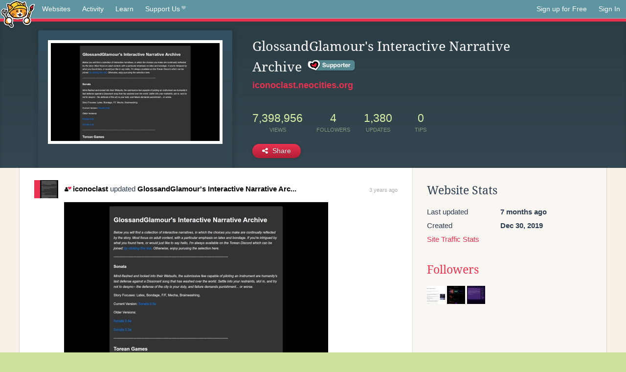

--- FILE ---
content_type: text/html;charset=utf-8
request_url: https://neocities.org/site/iconoclast?event_id=2055475
body_size: 3184
content:
<!doctype html>
<html lang="en">
  <head>
    <title>Neocities - GlossandGlamour&amp;#39;s Interactive Narrative Archive</title>

    <meta http-equiv="Content-Type" content="text/html; charset=UTF-8">
<meta name="description"        content="Create and surf awesome websites for free.">

<link rel="canonical" href="https://neocities.org/site/iconoclast?event_id=2055475">

<meta property="og:title"       content="Neocities">
<meta property="og:type"        content="website">
<meta property="og:image"       content="https://neocities.org/img/neocities-front-screenshot.jpg">
<meta property="og:description" content="Create and surf awesome websites for free.">

<link rel="icon" type="image/x-icon" href="/img/favicon.png">

<meta name="viewport" content="width=device-width, minimum-scale=1, initial-scale=1">

      <meta name="robots" content="noindex, follow">

    <link href="/css/neo.css" rel="stylesheet" type="text/css" media="all">


    <script src="/js/jquery-1.11.0.min.js"></script>

    <script src="/js/highlight/highlight.min.js"></script>
    <link rel="stylesheet" href="/css/highlight/styles/tomorrow-night.css">
    <script>
      hljs.highlightAll()

      document.addEventListener('DOMContentLoaded', function() {
        var eventDateElements = document.querySelectorAll('.local-date-title');
        eventDateElements.forEach(function(element) {
          var timestamp = element.getAttribute('data-timestamp');
          var date = dayjs.unix(timestamp);
          var formattedDate = date.format('MMMM D, YYYY [at] h:mm A');
          element.title = formattedDate;
        });
      });
    </script>
  </head>

  <body class="interior">
    <div class="page">
      <header class="header-Base">

  <nav class="header-Nav clearfix" role="navigation">

    <a href="#!" title="show small screen nav" class="small-Nav">
      <img src="/img/nav-Icon.png" alt="navigation icon" />
    </a>

    <ul class="h-Nav constant-Nav">
        <li>
    <a href="/browse" id="browse-link">Websites</a>
    <script>
      document.addEventListener('DOMContentLoaded', () => {
        const browseLink = document.getElementById('browse-link');

        if (window.location.pathname === '/browse') {
          const params = new URLSearchParams(window.location.search);
          const persistParams = new URLSearchParams();
          const validPattern = /^[a-zA-Z0-9 ]+$/;

          ['sort_by', 'tag'].forEach(key => {
            if (params.has(key)) {
              const value = params.get(key);
              if (value.length <= 25 && validPattern.test(value)) {
                persistParams.set(key, value);
              }
            }
          });

          localStorage.setItem('browseQuery', persistParams.toString());
        }

        const savedQuery = localStorage.getItem('browseQuery');

        if (savedQuery) {
          browseLink.href = `/browse?${savedQuery}`;
        }
      });
    </script>
  </li>
  <li>
    <a href="/activity">Activity</a>
  </li>
  <li>
    <a href="/tutorials">Learn</a>
  </li>

    <li>
      <a href="/supporter">Support Us<i class="fa fa-heart"></i></i></a>
    </li>

    </ul>

    <ul class="status-Nav">
        <li>
          <a href="/#new" class="create-New">Sign up for Free</a>
        </li>
        <li>
          <a href="/signin" class="sign-In">Sign In</a>
        </li>
      </ul>
  </nav>

  <div class="logo int-Logo">
    <a href="/" title="back to home">
      <span class="hidden">Neocities.org</span>
      <img src="/img/cat.png" alt="Neocities.org" />
    </a>
  </div>
</header>

      <div class="header-Outro with-site-image">
  <div class="row content site-info-row">
    <div class="col col-50 signup-Area site-display-preview-wrapper large">
      <div class="signup-Form site-display-preview">
  	  <fieldset class="content">
        <a href="https://iconoclast.neocities.org" class="screenshot" style="background-image:url(/site_screenshots/89/73/iconoclast/index.html.540x405.webp);"></a>
	    </fieldset>
      </div>
    </div>
    <div class="col col-50 profile-info">
      <h2 class="eps title-with-badge"><span>GlossandGlamour&#39;s Interactive Narrative Archive</span> <a href="/supporter" class="supporter-badge" title="Neocities Supporter"></a> </h2>
      <p class="site-url"><a href="https://iconoclast.neocities.org">iconoclast.neocities.org</a></p>
      <div class="stats">
        <div class="stat"><strong>7,398,956</strong> <span>views</span></div>
        <div class="stat"><strong>4</strong> <span>followers</span></div>
        <div class="stat"><strong>1,380</strong> <span>updates</span></div>
        <div class="stat tips"><strong>0</strong> <span>tips</span></div>
      </div>
      <div class="actions">


        <a href="#" id="shareButton" class="btn-Action" data-container="body" data-toggle="popover" data-placement="bottom" data-content='<a href="/site/iconoclast.rss" target="_blank"><span>RSS Feed</span></a>
<br>
<a href="https://facebook.com/sharer.php?u=https%3A%2F%2Ficonoclast.neocities.org" target="_blank">Facebook</a>
<br>
<a href="https://bsky.app/intent/compose?text=GlossandGlamour%27s+Interactive+Narrative+Archive%3A+https%3A%2F%2Ficonoclast.neocities.org" target="_blank">Bluesky</a>
<br>
<a href="https://twitter.com/intent/tweet?text=GlossandGlamour%27s+Interactive+Narrative+Archive%3A+https%3A%2F%2Ficonoclast.neocities.org" target="_blank">Twitter</a>
<br>
<a href="https://www.reddit.com/submit?title=GlossandGlamour%27s+Interactive+Narrative+Archive&amp;url=https%3A%2F%2Ficonoclast.neocities.org" target="_blank">Reddit</a>
<br>
<a href="https://www.tumblr.com/share?v=3&amp;u=https%3A%2F%2Ficonoclast.neocities.org&amp;t=GlossandGlamour%27s+Interactive+Narrative+Archive" target="_blank">Tumblr</a>
<br>
<a href="https://toot.kytta.dev/?text=GlossandGlamour%27s+Interactive+Narrative+Archive%3A+https%3A%2F%2Ficonoclast.neocities.org" target="_blank">Mastodon</a>
'><i class="fa fa-share-alt"></i> <span>Share</span></a>

      </div>
    </div>
  </div>
</div>

<div class="container site-profile">
<div class="content misc-page columns right-col"><div class="col-left">
  <div class="col col-66">
    
    <div class="site-profile-padding"><script src="/js/news/template.js"></script>
<script src="/js/news/like.js"></script>
<script src="/js/news/comment.js"></script>
<script src="/js/news/profile_comment.js"></script>
<script src="/js/news/event.js"></script>
<script src="/js/news/site.js"></script>



    <div class="news-item update">
      <div class="title">
        <div class="icon"><a href="/site/iconoclast" title="iconoclast" class="avatar" style="background-image: url(/site_screenshots/89/73/iconoclast/index.html.50x50.webp);"></a></div>
        <div class="text">
            <a href="/site/iconoclast" class="user" title="GlossandGlamour&#39;s Interactive Narrative Archive"><i class="fa fa-user"><i class="fa fa-heart"></i></i>iconoclast</a> updated <a href="https://iconoclast.neocities.org" class="user" title="GlossandGlamour&#39;s Interactive Narrative Archive">GlossandGlamour&#39;s Interactive Narrative Arc...</a>
        </div>
        <span class="date">
            <a href="/site/iconoclast?event_id=2055475" class="local-date-title" data-timestamp="1654705673">3 years ago</a>
        </span>
      </div>

        <div class="content">
          <div class="files">
              <div class="file">
                <div class="html-thumbnail html">
                  <a href="https://iconoclast.neocities.org">
                      <img src="/site_screenshots/89/73/iconoclast/index.html.540x405.webp" alt="Website screenshot">
                      <span class="title" title="index.html">
                          GlossandGlamour&#39;s Interactive Narrative Archive
                      </span>
                  </a>
                </div>
              </div>
          </div>
        </div>

    <div id="event_2055475_actions" class="actions">
</div>




  </div>


<div class="content">
  
</div>

</div>
  </div>

  <div class="col col-33">
    <h3>Website Stats</h3>
    <div class="stats">
      <div class="stat">
          <span>Last updated</span>
          <strong class="local-date-title" data-timestamp="1750293616">7 months ago</strong>
      </div>
      <div class="stat"><span>Created</span><strong>Dec 30, 2019</strong></div>
      <a href="/site/iconoclast/stats">Site Traffic Stats</a>
    </div>

    
  <div class="follower-list">
    <h3><a href="/site/iconoclast/followers">Followers</a></h3>
        <a href="/site/gospodin" title="gospodin.neocities.org"><img src="/site_screenshots/22/18/gospodin/index.html.50x50.webp" alt="gospodin.neocities.org avatar" class="avatar" onerror="this.src='/img/50x50.png'"></a>
        <a href="/site/malifaciousgames" title="malifaciousgames.neocities.org"><img src="/site_screenshots/25/36/malifaciousgames/index.html.50x50.webp" alt="malifaciousgames.neocities.org avatar" class="avatar" onerror="this.src='/img/50x50.png'"></a>
        <a href="/site/lachkesis" title="lachkesis.neocities.org"><img src="/site_screenshots/36/14/lachkesis/index.html.50x50.webp" alt="lachkesis.neocities.org avatar" class="avatar" onerror="this.src='/img/50x50.png'"></a>

  </div>


    


      <div class="report">
      </div>
  </div>
</div></div>
</div>


    </div>
    <footer class="footer-Base">
      <aside class="footer-Outro">
  <div class="footer-Content">
    <div class="row">
      <p class="tiny col credits">
        <a href="https://neocities.org" title="Neocities.org" style="text-decoration:none;">Neocities</a> is <a href="https://github.com/neocities" title="Neocities on GitHub">open source</a>. Follow us on <a href="https://bsky.app/profile/neocities.org">Bluesky</a>
      </p>
      <nav class="footer-Nav col">
        <ul class="tiny h-Nav">
          <li><a href="/about">About</a></li>
          <li><a href="/donate">Donate</a></li>
          <li><a href="/cli">CLI</a></li>
            <li><a href="//blog.neocities.org">Blog</a></li>
            <li><a href="/api">API</a></li>
            <li><a href="/press">Press</a></li>
          <li><a href="http://status.neocitiesops.net/">Status</a></li>
          <li><a href="/terms" rel="nofollow">Terms</a></li>
          <li><a href="/contact" rel="nofollow">Contact</a></li>
        </ul>
      </nav>
    </div>
  </div>
</aside>

    </footer>

    <script src="/js/underscore-min.js"></script>
    <script src="/js/nav.min.js"></script>
    <script src="/js/bootstrap.min.js"></script>
    <script src="/js/typeahead.bundle.js"></script>
    <script src="/js/dayjs.min.js"></script>
    
    <script>
      $("a#like").tooltip({html: true})
      $("a.comment_like").tooltip({html: true})
      $('#shareButton').popover({html: true})
      $('#tipButton').popover({html: true})

      $('.typeahead').typeahead({
        minLength: 2,
        highlight: true
      }, {
        name: 'tags',
        source: function(query, callback) {
          $.get('/tags/autocomplete/'+query+'.json', function(data) {
            var suggestions = JSON.parse(data)
            var suggestionObjects = []
            for(var i=0; i<suggestions.length; i++)
              suggestionObjects.push({value: suggestions[i]})

            callback(suggestionObjects)
          })
        }
      }).on('typeahead:selected', function(e) {
        e.target.form.submit()
      })
    </script>
  </body>
</html>


--- FILE ---
content_type: text/css
request_url: https://neocities.org/fonts/fonts.css
body_size: 1546
content:
@font-face {
	font-family: 'Lato';
	font-style: normal;
	font-weight: 400;
	src:
		local('Lato Regular'),
		local('Lato-Regular'),
		/* from http://fonts.gstatic.com/s/lato/v10/nQhiC-wSiJx0pvEuJl8d8A.eot */
		url('/fonts/Lato_400.eot?#iefix') format('embedded-opentype'),
		/* from http://fonts.gstatic.com/s/lato/v10/9k-RPmcnxYEPm8CNFsH2gg.woff */
		url('/fonts/Lato_400.woff') format('woff'),
		/* from http://fonts.gstatic.com/s/lato/v10/v0SdcGFAl2aezM9Vq_aFTQ.ttf */
		url('/fonts/Lato_400.ttf') format('truetype'),
		/* from http://fonts.gstatic.com/l/font?kit=hLECvlEj3pKlnS4NFs8NQw#Lato */
		url('/fonts/Lato_400.svg#Lato') format('svg');
}
@font-face {
	font-family: 'Lato';
	font-style: normal;
	font-weight: 700;
	src:
		local('Lato Bold'),
		local('Lato-Bold'),
		/* from http://fonts.gstatic.com/s/lato/v10/sBtfDPlEIwvKKU53nAG7AQ.eot */
		url('/fonts/Lato_700.eot?#iefix') format('embedded-opentype'),
		/* from http://fonts.gstatic.com/s/lato/v10/wkfQbvfT_02e2IWO3yYueQ.woff */
		url('/fonts/Lato_700.woff') format('woff'),
		/* from http://fonts.gstatic.com/s/lato/v10/DvlFBScY1r-FMtZSYIYoYw.ttf */
		url('/fonts/Lato_700.ttf') format('truetype'),
		/* from http://fonts.gstatic.com/l/font?kit=H4oiIt_Ug9TU5ast0nUT-w#Lato */
		url('/fonts/Lato_700.svg#Lato') format('svg');
}
@font-face {
	font-family: 'Lato';
	font-style: italic;
	font-weight: 400;
	src:
		local('Lato Italic'),
		local('Lato-Italic'),
		/* from http://fonts.gstatic.com/s/lato/v10/bjaQ6jyWa8A2XFrSKceJyA.eot */
		url('/fonts/Lato_400italic.eot?#iefix') format('embedded-opentype'),
		/* from http://fonts.gstatic.com/s/lato/v10/oUan5VrEkpzIazlUe5ieaA.woff */
		url('/fonts/Lato_400italic.woff') format('woff'),
		/* from http://fonts.gstatic.com/s/lato/v10/LqowQDslGv4DmUBAfWa2Vw.ttf */
		url('/fonts/Lato_400italic.ttf') format('truetype'),
		/* from http://fonts.gstatic.com/l/font?kit=sbmVKhXgM5wMsElf_vy3Iw#Lato */
		url('/fonts/Lato_400italic.svg#Lato') format('svg');
}
@font-face {
	font-family: 'Open Sans';
	font-style: normal;
	font-weight: 300;
	src:
		local('Open Sans Light'),
		local('OpenSans-Light'),
		/* from http://fonts.gstatic.com/s/opensans/v10/DXI1ORHCpsQm3Vp6mXoaTXZ2MAKAc2x4R1uOSeegc5U.eot */
		url('/fonts/Open_Sans_300.eot?#iefix') format('embedded-opentype'),
		/* from http://fonts.gstatic.com/s/opensans/v10/DXI1ORHCpsQm3Vp6mXoaTXhCUOGz7vYGh680lGh-uXM.woff */
		url('/fonts/Open_Sans_300.woff') format('woff'),
		/* from http://fonts.gstatic.com/s/opensans/v10/DXI1ORHCpsQm3Vp6mXoaTYnF5uFdDttMLvmWuJdhhgs.ttf */
		url('/fonts/Open_Sans_300.ttf') format('truetype'),
		/* from http://fonts.gstatic.com/l/font?kit=DXI1ORHCpsQm3Vp6mXoaTVlIn5tFQcqMuf-jhyJP0ps#OpenSans */
		url('/fonts/Open_Sans_300.svg#OpenSans') format('svg');
}
@font-face {
	font-family: 'Open Sans';
	font-style: normal;
	font-weight: 400;
	src:
		local('Open Sans'),
		local('OpenSans'),
		/* from http://fonts.gstatic.com/s/opensans/v10/cJZKeOuBrn4kERxqtaUH3fY6323mHUZFJMgTvxaG2iE.eot */
		url('/fonts/Open_Sans_400.eot?#iefix') format('embedded-opentype'),
		/* from http://fonts.gstatic.com/s/opensans/v10/cJZKeOuBrn4kERxqtaUH3T8E0i7KZn-EPnyo3HZu7kw.woff */
		url('/fonts/Open_Sans_400.woff') format('woff'),
		/* from http://fonts.gstatic.com/s/opensans/v10/cJZKeOuBrn4kERxqtaUH3aCWcynf_cDxXwCLxiixG1c.ttf */
		url('/fonts/Open_Sans_400.ttf') format('truetype'),
		/* from http://fonts.gstatic.com/l/font?kit=cJZKeOuBrn4kERxqtaUH3Zbd9NUM7myrQQz30yPaGQ4#OpenSans */
		url('/fonts/Open_Sans_400.svg#OpenSans') format('svg');
}
@font-face {
	font-family: 'Open Sans';
	font-style: normal;
	font-weight: 600;
	src:
		local('Open Sans Semibold'),
		local('OpenSans-Semibold'),
		/* from http://fonts.gstatic.com/s/opensans/v10/MTP_ySUJH_bn48VBG8sNSnZ2MAKAc2x4R1uOSeegc5U.eot */
		url('/fonts/Open_Sans_600.eot?#iefix') format('embedded-opentype'),
		/* from http://fonts.gstatic.com/s/opensans/v10/MTP_ySUJH_bn48VBG8sNSnhCUOGz7vYGh680lGh-uXM.woff */
		url('/fonts/Open_Sans_600.woff') format('woff'),
		/* from http://fonts.gstatic.com/s/opensans/v10/MTP_ySUJH_bn48VBG8sNSonF5uFdDttMLvmWuJdhhgs.ttf */
		url('/fonts/Open_Sans_600.ttf') format('truetype'),
		/* from http://fonts.gstatic.com/l/font?kit=MTP_ySUJH_bn48VBG8sNSllIn5tFQcqMuf-jhyJP0ps#OpenSans */
		url('/fonts/Open_Sans_600.svg#OpenSans') format('svg');
}
@font-face {
	font-family: 'Open Sans';
	font-style: normal;
	font-weight: 700;
	src:
		local('Open Sans Bold'),
		local('OpenSans-Bold'),
		/* from http://fonts.gstatic.com/s/opensans/v10/k3k702ZOKiLJc3WVjuplzHZ2MAKAc2x4R1uOSeegc5U.eot */
		url('/fonts/Open_Sans_700.eot?#iefix') format('embedded-opentype'),
		/* from http://fonts.gstatic.com/s/opensans/v10/k3k702ZOKiLJc3WVjuplzHhCUOGz7vYGh680lGh-uXM.woff */
		url('/fonts/Open_Sans_700.woff') format('woff'),
		/* from http://fonts.gstatic.com/s/opensans/v10/k3k702ZOKiLJc3WVjuplzInF5uFdDttMLvmWuJdhhgs.ttf */
		url('/fonts/Open_Sans_700.ttf') format('truetype'),
		/* from http://fonts.gstatic.com/l/font?kit=k3k702ZOKiLJc3WVjuplzFlIn5tFQcqMuf-jhyJP0ps#OpenSans */
		url('/fonts/Open_Sans_700.svg#OpenSans') format('svg');
}
@font-face {
	font-family: 'Open Sans';
	font-style: italic;
	font-weight: 300;
	src:
		local('Open Sans Light Italic'),
		local('OpenSansLight-Italic'),
		/* from http://fonts.gstatic.com/s/opensans/v10/PRmiXeptR36kaC0GEAetxrXcjzEax2LfQAlK8DdMzhA.eot */
		url('/fonts/Open_Sans_300italic.eot?#iefix') format('embedded-opentype'),
		/* from http://fonts.gstatic.com/s/opensans/v10/PRmiXeptR36kaC0GEAetxh_xHqYgAV9Bl_ZQbYUxnQU.woff */
		url('/fonts/Open_Sans_300italic.woff') format('woff'),
		/* from http://fonts.gstatic.com/s/opensans/v10/PRmiXeptR36kaC0GEAetxrfB31yxOzP-czbf6AAKCVo.ttf */
		url('/fonts/Open_Sans_300italic.ttf') format('truetype'),
		/* from http://fonts.gstatic.com/l/font?kit=PRmiXeptR36kaC0GEAetxj4dnM32POWavC8T_whbZeI#OpenSans */
		url('/fonts/Open_Sans_300italic.svg#OpenSans') format('svg');
}
@font-face {
	font-family: 'Open Sans';
	font-style: italic;
	font-weight: 400;
	src:
		local('Open Sans Italic'),
		local('OpenSans-Italic'),
		/* from http://fonts.gstatic.com/s/opensans/v10/xjAJXh38I15wypJXxuGMBmfQcKutQXcIrRfyR5jdjY8.eot */
		url('/fonts/Open_Sans_400italic.eot?#iefix') format('embedded-opentype'),
		/* from http://fonts.gstatic.com/s/opensans/v10/xjAJXh38I15wypJXxuGMBobN6UDyHWBl620a-IRfuBk.woff */
		url('/fonts/Open_Sans_400italic.woff') format('woff'),
		/* from http://fonts.gstatic.com/s/opensans/v10/xjAJXh38I15wypJXxuGMBp0EAVxt0G0biEntp43Qt6E.ttf */
		url('/fonts/Open_Sans_400italic.ttf') format('truetype'),
		/* from http://fonts.gstatic.com/l/font?kit=xjAJXh38I15wypJXxuGMBnNsigHlcrQGNV8nkUSFQfc#OpenSans */
		url('/fonts/Open_Sans_400italic.svg#OpenSans') format('svg');
}
@font-face {
	font-family: 'Open Sans';
	font-style: italic;
	font-weight: 600;
	src:
		local('Open Sans Semibold Italic'),
		local('OpenSans-SemiboldItalic'),
		/* from http://fonts.gstatic.com/s/opensans/v10/PRmiXeptR36kaC0GEAetxo8mkAiYpFywqG2RvpzBnTU.eot */
		url('/fonts/Open_Sans_600italic.eot?#iefix') format('embedded-opentype'),
		/* from http://fonts.gstatic.com/s/opensans/v10/PRmiXeptR36kaC0GEAetxn5HxGBcBvicCpTp6spHfNo.woff */
		url('/fonts/Open_Sans_600italic.woff') format('woff'),
		/* from http://fonts.gstatic.com/s/opensans/v10/PRmiXeptR36kaC0GEAetxi8cqLH4MEiSE0ROcU-qHOA.ttf */
		url('/fonts/Open_Sans_600italic.ttf') format('truetype'),
		/* from http://fonts.gstatic.com/l/font?kit=PRmiXeptR36kaC0GEAetxuVmfClkf66xvxL1SWm4y8M#OpenSans */
		url('/fonts/Open_Sans_600italic.svg#OpenSans') format('svg');
}
@font-face {
	font-family: 'Open Sans';
	font-style: italic;
	font-weight: 700;
	src:
		local('Open Sans Bold Italic'),
		local('OpenSans-BoldItalic'),
		/* from http://fonts.gstatic.com/s/opensans/v10/PRmiXeptR36kaC0GEAetxrFt29aCHKT7otDW9l62Aag.eot */
		url('/fonts/Open_Sans_700italic.eot?#iefix') format('embedded-opentype'),
		/* from http://fonts.gstatic.com/s/opensans/v10/PRmiXeptR36kaC0GEAetxjqR_3kx9_hJXbbyU8S6IN0.woff */
		url('/fonts/Open_Sans_700italic.woff') format('woff'),
		/* from http://fonts.gstatic.com/s/opensans/v10/PRmiXeptR36kaC0GEAetxp_TkvowlIOtbR7ePgFOpF4.ttf */
		url('/fonts/Open_Sans_700italic.ttf') format('truetype'),
		/* from http://fonts.gstatic.com/l/font?kit=PRmiXeptR36kaC0GEAetxntNmQEE9wZ6UZlmiISB1pg#OpenSans */
		url('/fonts/Open_Sans_700italic.svg#OpenSans') format('svg');
}
@font-face {
	font-family: 'Droid Serif';
	font-style: normal;
	font-weight: 400;
	src:
		local('Droid Serif'),
		local('DroidSerif'),
		/* from http://fonts.gstatic.com/s/droidserif/v6/0AKsP294HTD-nvJgucYTaGfQcKutQXcIrRfyR5jdjY8.eot */
		url('/fonts/Droid_Serif_400.eot?#iefix') format('embedded-opentype'),
		/* from http://fonts.gstatic.com/s/droidserif/v6/0AKsP294HTD-nvJgucYTaIbN6UDyHWBl620a-IRfuBk.woff */
		url('/fonts/Droid_Serif_400.woff') format('woff'),
		/* from http://fonts.gstatic.com/s/droidserif/v6/0AKsP294HTD-nvJgucYTaJ0EAVxt0G0biEntp43Qt6E.ttf */
		url('/fonts/Droid_Serif_400.ttf') format('truetype'),
		/* from http://fonts.gstatic.com/l/font?kit=0AKsP294HTD-nvJgucYTaHNsigHlcrQGNV8nkUSFQfc#DroidSerif */
		url('/fonts/Droid_Serif_400.svg#DroidSerif') format('svg');
}
@font-face {
	font-family: 'Droid Serif';
	font-style: normal;
	font-weight: 700;
	src:
		local('Droid Serif Bold'),
		local('DroidSerif-Bold'),
		/* from http://fonts.gstatic.com/s/droidserif/v6/QQt14e8dY39u-eYBZmppwbFt29aCHKT7otDW9l62Aag.eot */
		url('/fonts/Droid_Serif_700.eot?#iefix') format('embedded-opentype'),
		/* from http://fonts.gstatic.com/s/droidserif/v6/QQt14e8dY39u-eYBZmppwTqR_3kx9_hJXbbyU8S6IN0.woff */
		url('/fonts/Droid_Serif_700.woff') format('woff'),
		/* from http://fonts.gstatic.com/s/droidserif/v6/QQt14e8dY39u-eYBZmppwZ_TkvowlIOtbR7ePgFOpF4.ttf */
		url('/fonts/Droid_Serif_700.ttf') format('truetype'),
		/* from http://fonts.gstatic.com/l/font?kit=QQt14e8dY39u-eYBZmppwXtNmQEE9wZ6UZlmiISB1pg#DroidSerif */
		url('/fonts/Droid_Serif_700.svg#DroidSerif') format('svg');
}
